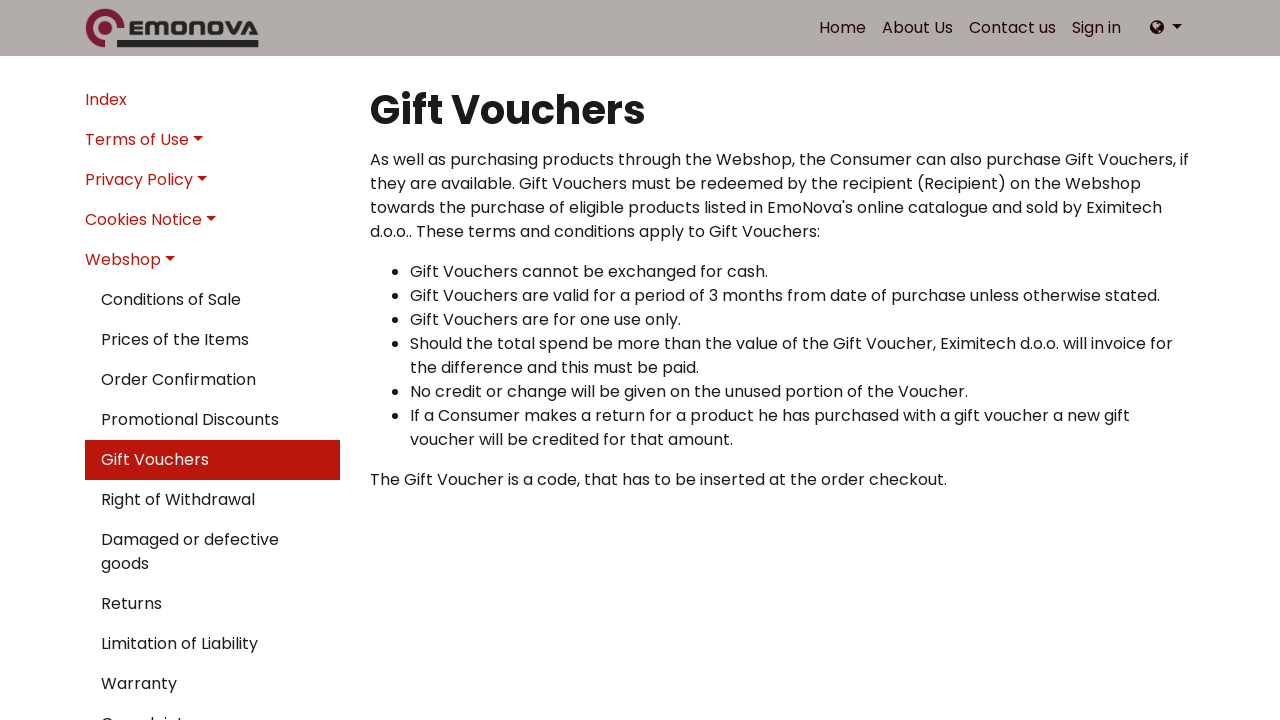

--- FILE ---
content_type: text/html; charset=utf-8
request_url: https://www.emonova.com/legalpage/article/gift-vouchers-43
body_size: 6539
content:

            <!DOCTYPE html>
        
        
            
        
    <html lang="en-US" data-website-id="1" data-oe-company-name="Eximitech d.o.o.">
            
        
            
                
            
            
            
            
                
            
        
        
    <head>
                <meta charset="utf-8"/>
                <meta http-equiv="X-UA-Compatible" content="IE=edge,chrome=1"/>

                <title> Gift Vouchers | EmoNova </title>
                <link type="image/x-icon" rel="shortcut icon" href="/web/image/website/1/favicon?unique=bb1f9e9"/>
            <link rel="preload" href="/web/static/lib/fontawesome/fonts/fontawesome-webfont.woff2?v=4.7.0" as="font" crossorigin=""/>
            <link type="text/css" rel="stylesheet" href="/web/content/2178-174363c/1/web.assets_common.css" data-asset-xmlid="web.assets_common" data-asset-version="174363c"/>
            <link type="text/css" rel="stylesheet" href="/web/content/2179-0931cd2/1/web.assets_frontend.css" data-asset-xmlid="web.assets_frontend" data-asset-version="0931cd2"/>
        
    
        

                <script id="web.layout.flectrascript" type="text/javascript">
                    var flectra = {
                        csrf_token: "b950dfd58ae680514e844903db0b0f64feba9878o1800753705",
                        debug: "",
                    };
                </script>
            <script type="text/javascript">
                flectra.session_info = {"is_admin": false, "is_system": false, "is_website_user": true, "user_id": false, "is_frontend": true, "translationURL": "/website/translations", "cache_hashes": {"translations": "63c39b9719623b23090242bff39258f3aa29fe2b"}, "lang_url_code": "en"};
                if (!/(^|;\s)tz=/.test(document.cookie)) {
                    const userTZ = Intl.DateTimeFormat().resolvedOptions().timeZone;
                    document.cookie = `tz=${userTZ}; path=/`;
                }
            </script>
            <script defer="defer" type="text/javascript" src="/web/content/1821-7e972ba/1/web.assets_common_minimal_js.js" data-asset-xmlid="web.assets_common_minimal_js" data-asset-version="7e972ba"></script>
            <script defer="defer" type="text/javascript" src="/web/content/1822-e7adb5f/1/web.assets_frontend_minimal_js.js" data-asset-xmlid="web.assets_frontend_minimal_js" data-asset-version="e7adb5f"></script>
            
        
    
            <script defer="defer" type="text/javascript" data-src="/web/content/2180-c40f213/1/web.assets_common_lazy.js" data-asset-xmlid="web.assets_common_lazy" data-asset-version="c40f213"></script>
            <script defer="defer" type="text/javascript" data-src="/web/content/2181-3319d34/1/web.assets_frontend_lazy.js" data-asset-xmlid="web.assets_frontend_lazy" data-asset-version="3319d34"></script>
        
    
        

                
            
            
            <meta name="viewport" content="width=device-width, initial-scale=1, user-scalable=no"/>
            <meta name="viewport" content="width=device-width, initial-scale=1, user-scalable=no"/>
        <meta name="generator" content="AdminiWeb"/>
        
        
        
            
            
            
        
        
        
            
            
            
            
            
            
            
        

        
        
            
            
        
        <link rel="canonical" href="https://www.emonova.com/legalpage/article/gift-vouchers-43"/>
        
        <link rel="preconnect" href="https://fonts.gstatic.com/" crossorigin=""/>
    
        
            
            
        
        <!-- Google Tag Manager -->
<script>(function(w,d,s,l,i){w[l]=w[l]||[];w[l].push({'gtm.start':
new Date().getTime(),event:'gtm.js'});var f=d.getElementsByTagName(s)[0],
j=d.createElement(s),dl=l!='dataLayer'?'&l='+l:'';j.async=true;j.src=
'https://www.googletagmanager.com/gtm.js?id='+i+dl;f.parentNode.insertBefore(j,f);
})(window,document,'script','dataLayer','GTM-NBTHMGPK');</script>
<!-- End Google Tag Manager -->
    </head>
            <body class="">
                
        
    
            
            
        
            <!-- Google Tag Manager (noscript) -->
<noscript><iframe src="https://www.googletagmanager.com/ns.html?id=GTM-NBTHMGPK"
height="0" width="0" style="display:none;visibility:hidden"></iframe></noscript>
<!-- End Google Tag Manager (noscript) -->
        <div id="wrapwrap">
                <header id="top" data-anchor="true" data-name="Header" contenteditable="false" class="  o_header_fixed">
                    <nav data-name="Navbar" class="navbar navbar-expand-lg navbar-light o_colored_level o_cc">
            <div id="top_menu_container" class="container justify-content-start justify-content-lg-between">
                
                
    <a href="/" class="navbar-brand logo mr-4">
            <span role="img" contenteditable="false" aria-label="Logo of EmoNova" title="EmoNova"><img src="/web/image/website/1/logo/EmoNova?unique=bb1f9e9" class="img img-fluid" alt="EmoNova" loading="lazy"/></span>
        </a>
    

                
                
    <button type="button" data-toggle="collapse" data-target="#top_menu_collapse" class="navbar-toggler ml-auto">
        <span class="navbar-toggler-icon o_not_editable"></span>
    </button>

                
                <div id="top_menu_collapse" class="collapse navbar-collapse order-last order-lg-0">
                    
    <ul id="top_menu" itemscope="itemscope" itemtype="https://schema.org/SiteNavigationElement" class="nav navbar-nav o_menu_loading ml-auto">
        
                        
    
                        
                            
    
    <li itemprop="name" class="nav-item">
        <a role="menuitem" itemprop="url" href="/" class="nav-link ">
            <span>Home</span>
        </a>
    </li>
    

                        
                            
    
    <li itemprop="name" class="nav-item">
        <a role="menuitem" itemprop="url" href="/aboutus" class="nav-link ">
            <span>About Us</span>
        </a>
    </li>
    

                        
                            
    
    <li itemprop="name" class="nav-item">
        <a role="menuitem" itemprop="url" href="/contactus" class="nav-link ">
            <span>Contact us</span>
        </a>
    </li>
    

                        
                        
                        
            <li class="nav-item ml-lg-auto o_no_autohide_item">
                <a href="/web/login" class="nav-link">Sign in</a>
            </li>
        
                        
                        
        
        
            
        
    
    
                    
    </ul>

                </div>
           
        
                
                
                
                
            
            
            
        
        
        <div class="ml-2 dropdown o_outlink_selector o_no_autohide_item">
            <button type="button" data-toggle="dropdown" aria-haspopup="true" aria-expanded="true" class="btn dropdown-toggle ">
                
                <span class="fa fa-globe"></span>
            </button>
            <div role="menu" class="dropdown-menu dropdown-menu-right">
                
                    <a href="https://www.emonova.si" class="dropdown-item ">
                        <img class="icon-24 o_outlink_img" loading="eager" src="/web/image/aw_website.outlink/2/image_128"/>
                        <span title="EmoNova v Slovenščini">EmoNova Slovenija</span>
                    </a>
                
                    <a href="https://www.emonova.it" class="dropdown-item ">
                        <img class="icon-24 o_outlink_img" loading="eager" src="/web/image/aw_website.outlink/3/image_128"/>
                        <span title="EmoNova in Italiano">EmoNova Italia</span>
                    </a>
                
            </div>
        </div>
    
        
        </div>
        </nav>
    </header>
                <main>
                    
            
        
                <div id="wrap">
                    <div id="legalarticle_container" class="container legalpage">
                        <div id="legalarticle_row" class="row">
                            <div id="legalarticle_index" class="col-lg-3">
                                
        <div class="sidebar_menu navbar-toggle navbar-expand-lg menu-light" data-target="#legalart">
            <div class="menu-block">
                
                
        <button type="button" data-toggle="collapse" class="navbar-toggler " data-target="#legalart">
            <span class="navbar-toggler-icon o_not_editable"></span>
        </button>
    
                
                <div class="collapse navbar-collapse" id="legalart">
                    
        <ul itemscope="itemscope" itemtype="http://www.schema.org/SiteNavigationElement" class="menu-nav ">
            
                        <div class="menu-container">
                            
        <ul itemscope="itemscope" itemtype="http://www.schema.org/SiteNavigationElement" class="menu-nav ">
            
                                
                                
        <li class=" sidebar-index">
            <a role="menuitem" href="/legalpage" class="nav-link ">
                <span>Index</span>
            </a>
        </li>
    
                                
                                    
        <li class="nav-item dropdown position-static">
            <a href="#" class="nav-link dropdown-toggle position-relative" data-toggle="dropdown" data-display="static">Terms of Use</a>
            <ul class="dropdown-menu dropdown-menu-left" role="menu">
                
                    
        <li itemprop="name" class="">
            <a role="menuitem" itemprop="url" href="/legalpage/article/general-terms-1" class="dropdown-item ">
                <span>General Terms</span>
            </a>
        </li>
    
                
                    
        <li itemprop="name" class="">
            <a role="menuitem" itemprop="url" href="/legalpage/article/modification-of-terms-2" class="dropdown-item ">
                <span>Modification of Terms</span>
            </a>
        </li>
    
                
                    
        <li itemprop="name" class="">
            <a role="menuitem" itemprop="url" href="/legalpage/article/disclaimers-3" class="dropdown-item ">
                <span>Disclaimers</span>
            </a>
        </li>
    
                
                    
        <li itemprop="name" class="">
            <a role="menuitem" itemprop="url" href="/legalpage/article/limitation-of-liability-6" class="dropdown-item ">
                <span>Limitation of Liability</span>
            </a>
        </li>
    
                
                    
        <li itemprop="name" class="">
            <a role="menuitem" itemprop="url" href="/legalpage/article/third-party-content-7" class="dropdown-item ">
                <span>Third Party Content </span>
            </a>
        </li>
    
                
                    
        <li itemprop="name" class="">
            <a role="menuitem" itemprop="url" href="/legalpage/article/third-party-software-8" class="dropdown-item ">
                <span>Third Party Software</span>
            </a>
        </li>
    
                
                    
        <li itemprop="name" class="">
            <a role="menuitem" itemprop="url" href="/legalpage/article/copyright-9" class="dropdown-item ">
                <span>Copyright</span>
            </a>
        </li>
    
                
                    
        <li itemprop="name" class="">
            <a role="menuitem" itemprop="url" href="/legalpage/article/severability-12" class="dropdown-item ">
                <span>Severability</span>
            </a>
        </li>
    
                
                    
        <li itemprop="name" class="">
            <a role="menuitem" itemprop="url" href="/legalpage/article/no-waiver-13" class="dropdown-item ">
                <span>No Waiver</span>
            </a>
        </li>
    
                
                    
        <li itemprop="name" class="">
            <a role="menuitem" itemprop="url" href="/legalpage/article/dispute-resolution-14" class="dropdown-item ">
                <span>Dispute Resolution</span>
            </a>
        </li>
    
                
                    
        <li itemprop="name" class="">
            <a role="menuitem" itemprop="url" href="/legalpage/article/website-info-15" class="dropdown-item ">
                <span>Website Info</span>
            </a>
        </li>
    
                
            </ul>
        </li>
    
                                
                                    
        <li class="nav-item dropdown position-static">
            <a href="#" class="nav-link dropdown-toggle position-relative" data-toggle="dropdown" data-display="static">Privacy Policy</a>
            <ul class="dropdown-menu dropdown-menu-left" role="menu">
                
                    
        <li itemprop="name" class="">
            <a role="menuitem" itemprop="url" href="/legalpage/article/privacy-notice-16" class="dropdown-item ">
                <span>Privacy Notice</span>
            </a>
        </li>
    
                
                    
        <li itemprop="name" class="">
            <a role="menuitem" itemprop="url" href="/legalpage/article/contact-via-the-website-17" class="dropdown-item ">
                <span>Contact via the website</span>
            </a>
        </li>
    
                
                    
        <li itemprop="name" class="">
            <a role="menuitem" itemprop="url" href="/legalpage/article/social-listening-data-24" class="dropdown-item ">
                <span>Social listening Data</span>
            </a>
        </li>
    
                
                    
        <li itemprop="name" class="">
            <a role="menuitem" itemprop="url" href="/legalpage/article/sharing-your-personal-data-with-others-27" class="dropdown-item ">
                <span>Sharing your Personal Data with Others</span>
            </a>
        </li>
    
                
                    
        <li itemprop="name" class="">
            <a role="menuitem" itemprop="url" href="/legalpage/article/how-we-protect-your-personal-data-28" class="dropdown-item ">
                <span>How we protect your Personal Data</span>
            </a>
        </li>
    
                
                    
        <li itemprop="name" class="">
            <a role="menuitem" itemprop="url" href="/legalpage/article/your-rights-and-choices-available-to-you-29" class="dropdown-item ">
                <span>Your rights and choices available to you</span>
            </a>
        </li>
    
                
                    
        <li itemprop="name" class="">
            <a role="menuitem" itemprop="url" href="/legalpage/article/how-can-you-contact-us-31" class="dropdown-item ">
                <span>How can you contact us?</span>
            </a>
        </li>
    
                
            </ul>
        </li>
    
                                
                                    
        <li class="nav-item dropdown position-static">
            <a href="#" class="nav-link dropdown-toggle position-relative" data-toggle="dropdown" data-display="static">Cookies Notice</a>
            <ul class="dropdown-menu dropdown-menu-left" role="menu">
                
                    
        <li itemprop="name" class="">
            <a role="menuitem" itemprop="url" href="/legalpage/article/more-information-about-cookies-32" class="dropdown-item ">
                <span>More information about cookies</span>
            </a>
        </li>
    
                
                    
        <li itemprop="name" class="">
            <a role="menuitem" itemprop="url" href="/legalpage/article/choices-about-cookies-33" class="dropdown-item ">
                <span>Choices about cookies</span>
            </a>
        </li>
    
                
                    
        <li itemprop="name" class="">
            <a role="menuitem" itemprop="url" href="/legalpage/article/required-cookies-34" class="dropdown-item ">
                <span>Required cookies</span>
            </a>
        </li>
    
                
                    
        <li itemprop="name" class="">
            <a role="menuitem" itemprop="url" href="/legalpage/article/analytics-cookies-35" class="dropdown-item ">
                <span>Analytics cookies</span>
            </a>
        </li>
    
                
                    
        <li itemprop="name" class="">
            <a role="menuitem" itemprop="url" href="/legalpage/article/social-media-cookies-36" class="dropdown-item ">
                <span>Social media cookies</span>
            </a>
        </li>
    
                
                    
        <li itemprop="name" class="">
            <a role="menuitem" itemprop="url" href="/legalpage/article/concluding-remarks-38" class="dropdown-item ">
                <span>Concluding remarks</span>
            </a>
        </li>
    
                
            </ul>
        </li>
    
                                
                                    
        <li class="nav-item dropdown position-static">
            <a href="#" class="nav-link dropdown-toggle position-relative" data-toggle="dropdown" data-display="static">Webshop</a>
            <ul class="dropdown-menu dropdown-menu-left" role="menu">
                
                    
        <li itemprop="name" class="">
            <a role="menuitem" itemprop="url" href="/legalpage/article/conditions-of-sale-39" class="dropdown-item ">
                <span>Conditions of Sale</span>
            </a>
        </li>
    
                
                    
        <li itemprop="name" class="">
            <a role="menuitem" itemprop="url" href="/legalpage/article/prices-of-the-items-40" class="dropdown-item ">
                <span>Prices of the Items</span>
            </a>
        </li>
    
                
                    
        <li itemprop="name" class="">
            <a role="menuitem" itemprop="url" href="/legalpage/article/order-confirmation-41" class="dropdown-item ">
                <span>Order Confirmation</span>
            </a>
        </li>
    
                
                    
        <li itemprop="name" class="">
            <a role="menuitem" itemprop="url" href="/legalpage/article/promotional-discounts-42" class="dropdown-item ">
                <span>Promotional Discounts</span>
            </a>
        </li>
    
                
                    
        <li itemprop="name" class="">
            <a role="menuitem" itemprop="url" href="/legalpage/article/gift-vouchers-43" class="dropdown-item active">
                <span>Gift Vouchers</span>
            </a>
        </li>
    
                
                    
        <li itemprop="name" class="">
            <a role="menuitem" itemprop="url" href="/legalpage/article/right-of-withdrawal-44" class="dropdown-item ">
                <span>Right of Withdrawal</span>
            </a>
        </li>
    
                
                    
        <li itemprop="name" class="">
            <a role="menuitem" itemprop="url" href="/legalpage/article/damaged-or-defective-goods-45" class="dropdown-item ">
                <span>Damaged or defective goods</span>
            </a>
        </li>
    
                
                    
        <li itemprop="name" class="">
            <a role="menuitem" itemprop="url" href="/legalpage/article/returns-46" class="dropdown-item ">
                <span>Returns</span>
            </a>
        </li>
    
                
                    
        <li itemprop="name" class="">
            <a role="menuitem" itemprop="url" href="/legalpage/article/limitation-of-liability-47" class="dropdown-item ">
                <span>Limitation of Liability</span>
            </a>
        </li>
    
                
                    
        <li itemprop="name" class="">
            <a role="menuitem" itemprop="url" href="/legalpage/article/warranty-48" class="dropdown-item ">
                <span>Warranty</span>
            </a>
        </li>
    
                
                    
        <li itemprop="name" class="">
            <a role="menuitem" itemprop="url" href="/legalpage/article/complaints-49" class="dropdown-item ">
                <span>Complaints</span>
            </a>
        </li>
    
                
                    
        <li itemprop="name" class="">
            <a role="menuitem" itemprop="url" href="/legalpage/article/how-to-shopping-online-50" class="dropdown-item ">
                <span>How to Shopping Online</span>
            </a>
        </li>
    
                
                    
        <li itemprop="name" class="">
            <a role="menuitem" itemprop="url" href="/legalpage/article/payment-51" class="dropdown-item ">
                <span>Payment</span>
            </a>
        </li>
    
                
                    
        <li itemprop="name" class="">
            <a role="menuitem" itemprop="url" href="/legalpage/article/bank-transfer-52" class="dropdown-item ">
                <span>Bank Transfer</span>
            </a>
        </li>
    
                
                    
        <li itemprop="name" class="">
            <a role="menuitem" itemprop="url" href="/legalpage/article/paypal-53" class="dropdown-item ">
                <span>PayPal</span>
            </a>
        </li>
    
                
                    
        <li itemprop="name" class="">
            <a role="menuitem" itemprop="url" href="/legalpage/article/cash-on-delivery-54" class="dropdown-item ">
                <span>Cash On Delivery</span>
            </a>
        </li>
    
                
                    
        <li itemprop="name" class="">
            <a role="menuitem" itemprop="url" href="/legalpage/article/delivery-55" class="dropdown-item ">
                <span>Delivery</span>
            </a>
        </li>
    
                
                    
        <li itemprop="name" class="">
            <a role="menuitem" itemprop="url" href="/legalpage/article/free-shipping-56" class="dropdown-item ">
                <span>Free Shipping</span>
            </a>
        </li>
    
                
                    
        <li itemprop="name" class="">
            <a role="menuitem" itemprop="url" href="/legalpage/article/direct-delivery-57" class="dropdown-item ">
                <span>Direct Delivery</span>
            </a>
        </li>
    
                
            </ul>
        </li>
    
                                
                            
        </ul>
    
                        </div>
                    
        </ul>
    
                </div>
            </div>
        </div>
    
                            </div>
                            <div id="legalarticle_main" class="col-lg-9">
                                <section>
                                    <div class="legalarticle_item">
                                        <div class="legalarticle_textblock">
                                            <h1>Gift Vouchers</h1>
                                            <div id="legalarticle_content" class="legalarticle_content"><p>
                As well as purchasing products through the Webshop, the Consumer can also purchase Gift Vouchers, if they are available. Gift Vouchers must be redeemed by the recipient (Recipient) on the Webshop towards the purchase of eligible products listed in EmoNova's online catalogue and sold by Eximitech d.o.o.. These terms and conditions apply to Gift Vouchers:
                </p><ul>
                <li>Gift Vouchers cannot be exchanged for cash.</li>
                <li>Gift Vouchers are valid for a period of 3 months from date of purchase unless otherwise stated.</li>
                <li>Gift Vouchers are for one use only.</li>
                <li>Should the total spend be more than the value of the Gift Voucher, Eximitech d.o.o. will invoice for the difference and this must be paid.</li>
                <li>No credit or change will be given on the unused portion of the Voucher.</li>
                <li>If a Consumer makes a return for a product he has purchased with a gift voucher a new gift voucher will be credited for that amount.</li>
                </ul>
                
                <p>
                The Gift Voucher is a code, that has to be inserted at the order checkout.
                </p>
            </div>
                                        </div>
                                    </div>
                                </section>
                            </div>
                        </div>
                    </div>
                </div>
            
                </main>
                <footer id="bottom" data-anchor="true" data-name="Footer" contenteditable="false" class="o_footer o_colored_level o_cc ">
                    <div id="footer" class="footer-default">
                <div id="footer-content-top" class="footer-content">
                    
            <div class="container">
                <div class="section-row footer-top">
                    <div id="three_col_top_left" contenteditable="false" class="col-lg-3">
                        <div class=" footer-snippet list-inline">
                
        <div contenteditable="false" class="footer-info o_not_editable">
            <address>
                
                <div class="postalAddress pb-2">
                    <div class="legalName">
                        <div class="biz-brand"><span class="biz-brand-name">EmoNova</span> by</div>
                        <span class="biz-name">Eximitech d.o.o.</span>
                    </div>
                    <div>
    <address class="mb-0" itemscope="itemscope" itemtype="http://schema.org/Organization">
        
        
            
    

        
        <div itemprop="address" itemscope="itemscope" itemtype="http://schema.org/PostalAddress">
            <div class="d-flex align-items-baseline">
                
                <span class="w-100 o_force_ltr d-block" itemprop="streetAddress">Ulica Gradnikove brigade 53<br/>5000 Nova Gorica<br/>Slovenia</span>
            </div>
            
            
            
            
            
            
        </div>
        
        
    </address>
</div>
                </div>
                <div class="companyContacts">
                    <div class="telephone">
                        <i class="fa fa-phone fa-fw" role="img" aria-label="Phone" title="Phone"></i>
                        <a class="" href="tel:+386 5 777 41 60">
                            <span contenteditable="false" class="footer-info  o_not_editable">+386 5 777 41 60</span>
                        </a>
                    </div>
                    <div class="email">
                        <i class="fa fa-envelope fa-fw" role="img" aria-label="Email" title="Email"></i>
                        <a contenteditable="false" class="" href="mailto:info@emonova.com">
                            <span class="footer-info  o_not_editable">info@emonova.com</span>
                        </a>
                    </div>
                </div>
            </address>
        </div>
    
            </div>
        </div>
                    <div id="three_col_top_center" contenteditable="false" class="col-lg-3">
                        <div class=" footer-snippet">
                
        <ul id="footer-menu" contenteditable="false" class=" nested-block-menu o_not_editable">
            
                    
                        
        
        <li class="footer-nav-item">
            <a role="menuitem" href="/company_details" class="footer-nav-link ">
                <span>Company Details</span>
            </a>
        </li>
        
    
                    
                        
        
        <li class="footer-nav-item">
            <a role="menuitem" href="/legalpage/article/1" class="footer-nav-link ">
                <span>Terms of Use</span>
            </a>
        </li>
        
    
                    
                        
        
        <li class="footer-nav-item">
            <a role="menuitem" href="/legalpage/article/16" class="footer-nav-link ">
                <span>Privacy Policy</span>
            </a>
        </li>
        
    
                    
                        
        
        <li class="footer-nav-item">
            <a role="menuitem" href="/legalpage/article/32" class="footer-nav-link ">
                <span>Cookie Notice</span>
            </a>
        </li>
        
    
                    
                        
        
        <li class="footer-nav-item">
            <a role="menuitem" href="/legalpage/article/conditions-of-sale-39" class="footer-nav-link ">
                <span>Conditions of Sale</span>
            </a>
        </li>
        
    
                    
               
        </ul>
    
            </div>
        </div>
                    <div id="three_col_top_right" contenteditable="false" class="col-lg-6">
                        <div class=" footer-snippet list-inline">
                
        <span contenteditable="false" class="footer-mission o_not_editable">EmoNova aims to help housewives and home and garden enthusiasts keep their living spaces tidy by offering quality products for the home and garden. EmoNova focuses mainly on kitchen appliances and accessories.<br>
EmoNova has been working for many years with world renowned manufacturers who are known for their top quality products.</span>
    
            </div>
        </div>
                </div>
            </div>
        
                </div>
                <div id="footer-content-bottom" class="footer-content">
                    
                </div>
            </div>
        <div class="o_footer_copyright o_colored_level o_cc" data-name="Copyright">
                        <div class="container py-3">
                            <div class="row">
                                <div class="col-sm text-center text-sm-left text-muted">
                                    
        
    
                                    <span class="o_footer_copyright_name mr-2">Copyright &copy; <span itemprop="name">Eximitech d.o.o.</span></span>
        </div>
                                <div class="col-sm text-center text-sm-right o_not_editable">
                                    
        <div class="o_brand_promotion">
            
        
        
        Powered by 
            <a target="_blank" class="badge" href="http://www.adminiweb.com?utm_source=db&amp;utm_medium=website">
                <img alt="AdminiWeb" src="/aw_base/static/src/img/AdminiWeb_tiny_logo.png" style="height: 1em; vertical-align: baseline;" loading="lazy"/>
            </a>
        - 
                    <a target="_blank" href="http://www.adminiweb.com?utm_source=db&amp;utm_medium=website">AdminiWeb</a>
                
    
        </div>
    
                                </div>
                            </div>
                        </div>
                    </div>
                </footer>
            <a href="#0" class="cd-top"><i class="fa fa-chevron-up"></i></a>
        
        
    
            </div>
        
        
        
        
        
    
    
        
    </body>
        </html>
    
        